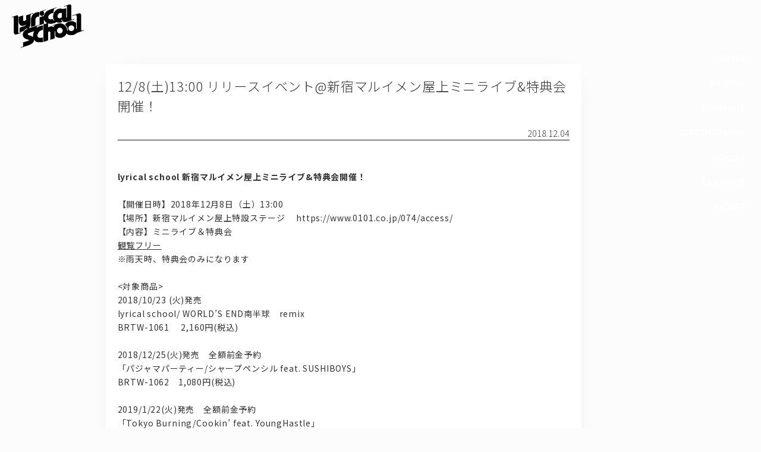

--- FILE ---
content_type: text/html; charset=UTF-8
request_url: https://lyricalschool.com/6389/
body_size: 34150
content:




<html xmlns="http://www.w3.org/1999/xhtml"
  xmlns:og="http://ogp.me/ns#"
  xmlns:fb="http://www.facebook.com/2008/fbml">

<head>

  <meta http-equiv="Content-Type" content="text/html; charset=UTF-8" />
  <meta http-equiv="Content-Language" content="ja" />
  <meta name="robots" content="all" />
  <title>12/8(土)13:00 リリースイベント@新宿マルイメン屋上ミニライブ&#038;特典会開催！  :  lyrical school official web site (リリカルスクール)</title>
  <meta name="keywords" content="lyricalschool,guidebook,リリカルスクール,リリスク" />
  <meta name="description" content="lyrical school 新宿マルイメン屋上ミニライブ&amp;特典会開催！&nbsp;【開催日時】2018年12月8日（土）13:00【場所】新宿マルイメン屋上特設ステージ　 https://www.0101.co.jp/074/access/【内容】ミニライブ＆特典会観覧フリー※雨天時、特典会のみになります&nbsp;&lt;対象商品&gt;2018/10/23 (火)発売lyrical " />

  <meta http-equiv="Content-Style-Type" content="text/css" />
  <meta http-equiv="Content-Script-Type" content="text/javascript" />
  <meta http-equiv="imagetoolbar" content="no" />
  <link rel="shortcut icon" href="https://lyricalschool.com/ex/img/fav.ico" type="image/x-icon" />
  <link rel="apple-touch-icon" href="https://lyricalschool.com/wp/wp-content/uploads/1c8733767cbe714365d78e37f064fcbb.png" />


  <meta property="og:title" content="12/8(土)13:00 リリースイベント@新宿マルイメン屋上ミニライブ&#038;特典会開催！  :  lyrical school official web site (リリカルスクール)">
  <meta property="og:type" content="website" />
  <meta property="og:url" content="https://lyricalschool.com/6389/" />
  <meta property="og:image" content="https://lyricalschool.com/wp/wp-content/uploads/89e3e436ac7581ca3feadbbb7106571b.png" />
  <meta property="og:site_name" content="12/8(土)13:00 リリースイベント@新宿マルイメン屋上ミニライブ&#038;特典会開催！  :  lyrical school official web site (リリカルスクール)" />
  <meta property="og:description" content='lyrical school 新宿マルイメン屋上ミニライブ&amp;特典会開催！&nbsp;【開催日時】2018年12月8日（土）13:00【場所】新宿マルイメン屋上特設ステージ　 https://www.0101.co.jp/074/access/【内容】ミニライブ＆特典会観覧フリー※雨天時、特典会のみになります&nbsp;&lt;対象商品&gt;2018/10/23 (火)発売lyrical ' />

  <meta name="twitter:card" content="summary_large_image">
  <meta name="twitter:site" content="lyri_sch">
  <meta name="twitter:creator" content="">
  <meta name="twitter:title" content="12/8(土)13:00 リリースイベント@新宿マルイメン屋上ミニライブ&#038;特典会開催！  :  lyrical school official web site (リリカルスクール)">
  <meta name="twitter:description" content='lyrical school 新宿マルイメン屋上ミニライブ&amp;特典会開催！&nbsp;【開催日時】2018年12月8日（土）13:00【場所】新宿マルイメン屋上特設ステージ　 https://www.0101.co.jp/074/access/【内容】ミニライブ＆特典会観覧フリー※雨天時、特典会のみになります&nbsp;&lt;対象商品&gt;2018/10/23 (火)発売lyrical '>
  <meta name="twitter:image" content="https://lyricalschool.com/wp/wp-content/uploads/89e3e436ac7581ca3feadbbb7106571b.png">
  <meta name="twitter:url" content="https://lyricalschool.com/6389/" />



  <meta name='robots' content='max-image-preview:large' />
<link rel='dns-prefetch' href='//maxcdn.bootstrapcdn.com' />
<script type="text/javascript">
window._wpemojiSettings = {"baseUrl":"https:\/\/s.w.org\/images\/core\/emoji\/14.0.0\/72x72\/","ext":".png","svgUrl":"https:\/\/s.w.org\/images\/core\/emoji\/14.0.0\/svg\/","svgExt":".svg","source":{"concatemoji":"https:\/\/lyricalschool.com\/wp\/wp-includes\/js\/wp-emoji-release.min.js?ver=6.1.9"}};
/*! This file is auto-generated */
!function(e,a,t){var n,r,o,i=a.createElement("canvas"),p=i.getContext&&i.getContext("2d");function s(e,t){var a=String.fromCharCode,e=(p.clearRect(0,0,i.width,i.height),p.fillText(a.apply(this,e),0,0),i.toDataURL());return p.clearRect(0,0,i.width,i.height),p.fillText(a.apply(this,t),0,0),e===i.toDataURL()}function c(e){var t=a.createElement("script");t.src=e,t.defer=t.type="text/javascript",a.getElementsByTagName("head")[0].appendChild(t)}for(o=Array("flag","emoji"),t.supports={everything:!0,everythingExceptFlag:!0},r=0;r<o.length;r++)t.supports[o[r]]=function(e){if(p&&p.fillText)switch(p.textBaseline="top",p.font="600 32px Arial",e){case"flag":return s([127987,65039,8205,9895,65039],[127987,65039,8203,9895,65039])?!1:!s([55356,56826,55356,56819],[55356,56826,8203,55356,56819])&&!s([55356,57332,56128,56423,56128,56418,56128,56421,56128,56430,56128,56423,56128,56447],[55356,57332,8203,56128,56423,8203,56128,56418,8203,56128,56421,8203,56128,56430,8203,56128,56423,8203,56128,56447]);case"emoji":return!s([129777,127995,8205,129778,127999],[129777,127995,8203,129778,127999])}return!1}(o[r]),t.supports.everything=t.supports.everything&&t.supports[o[r]],"flag"!==o[r]&&(t.supports.everythingExceptFlag=t.supports.everythingExceptFlag&&t.supports[o[r]]);t.supports.everythingExceptFlag=t.supports.everythingExceptFlag&&!t.supports.flag,t.DOMReady=!1,t.readyCallback=function(){t.DOMReady=!0},t.supports.everything||(n=function(){t.readyCallback()},a.addEventListener?(a.addEventListener("DOMContentLoaded",n,!1),e.addEventListener("load",n,!1)):(e.attachEvent("onload",n),a.attachEvent("onreadystatechange",function(){"complete"===a.readyState&&t.readyCallback()})),(e=t.source||{}).concatemoji?c(e.concatemoji):e.wpemoji&&e.twemoji&&(c(e.twemoji),c(e.wpemoji)))}(window,document,window._wpemojiSettings);
</script>
<style type="text/css">
img.wp-smiley,
img.emoji {
	display: inline !important;
	border: none !important;
	box-shadow: none !important;
	height: 1em !important;
	width: 1em !important;
	margin: 0 0.07em !important;
	vertical-align: -0.1em !important;
	background: none !important;
	padding: 0 !important;
}
</style>
	<link rel='stylesheet' id='sbr_styles-css' href='https://lyricalschool.com/wp/wp-content/plugins/reviews-feed/assets/css/sbr-styles.css?ver=1.1.1' type='text/css' media='all' />
<link rel='stylesheet' id='sbi_styles-css' href='https://lyricalschool.com/wp/wp-content/plugins/instagram-feed/css/sbi-styles.min.css?ver=6.9.1' type='text/css' media='all' />
<link rel='stylesheet' id='wp-block-library-css' href='https://lyricalschool.com/wp/wp-includes/css/dist/block-library/style.min.css?ver=6.1.9' type='text/css' media='all' />
<link rel='stylesheet' id='classic-theme-styles-css' href='https://lyricalschool.com/wp/wp-includes/css/classic-themes.min.css?ver=1' type='text/css' media='all' />
<style id='global-styles-inline-css' type='text/css'>
body{--wp--preset--color--black: #000000;--wp--preset--color--cyan-bluish-gray: #abb8c3;--wp--preset--color--white: #ffffff;--wp--preset--color--pale-pink: #f78da7;--wp--preset--color--vivid-red: #cf2e2e;--wp--preset--color--luminous-vivid-orange: #ff6900;--wp--preset--color--luminous-vivid-amber: #fcb900;--wp--preset--color--light-green-cyan: #7bdcb5;--wp--preset--color--vivid-green-cyan: #00d084;--wp--preset--color--pale-cyan-blue: #8ed1fc;--wp--preset--color--vivid-cyan-blue: #0693e3;--wp--preset--color--vivid-purple: #9b51e0;--wp--preset--gradient--vivid-cyan-blue-to-vivid-purple: linear-gradient(135deg,rgba(6,147,227,1) 0%,rgb(155,81,224) 100%);--wp--preset--gradient--light-green-cyan-to-vivid-green-cyan: linear-gradient(135deg,rgb(122,220,180) 0%,rgb(0,208,130) 100%);--wp--preset--gradient--luminous-vivid-amber-to-luminous-vivid-orange: linear-gradient(135deg,rgba(252,185,0,1) 0%,rgba(255,105,0,1) 100%);--wp--preset--gradient--luminous-vivid-orange-to-vivid-red: linear-gradient(135deg,rgba(255,105,0,1) 0%,rgb(207,46,46) 100%);--wp--preset--gradient--very-light-gray-to-cyan-bluish-gray: linear-gradient(135deg,rgb(238,238,238) 0%,rgb(169,184,195) 100%);--wp--preset--gradient--cool-to-warm-spectrum: linear-gradient(135deg,rgb(74,234,220) 0%,rgb(151,120,209) 20%,rgb(207,42,186) 40%,rgb(238,44,130) 60%,rgb(251,105,98) 80%,rgb(254,248,76) 100%);--wp--preset--gradient--blush-light-purple: linear-gradient(135deg,rgb(255,206,236) 0%,rgb(152,150,240) 100%);--wp--preset--gradient--blush-bordeaux: linear-gradient(135deg,rgb(254,205,165) 0%,rgb(254,45,45) 50%,rgb(107,0,62) 100%);--wp--preset--gradient--luminous-dusk: linear-gradient(135deg,rgb(255,203,112) 0%,rgb(199,81,192) 50%,rgb(65,88,208) 100%);--wp--preset--gradient--pale-ocean: linear-gradient(135deg,rgb(255,245,203) 0%,rgb(182,227,212) 50%,rgb(51,167,181) 100%);--wp--preset--gradient--electric-grass: linear-gradient(135deg,rgb(202,248,128) 0%,rgb(113,206,126) 100%);--wp--preset--gradient--midnight: linear-gradient(135deg,rgb(2,3,129) 0%,rgb(40,116,252) 100%);--wp--preset--duotone--dark-grayscale: url('#wp-duotone-dark-grayscale');--wp--preset--duotone--grayscale: url('#wp-duotone-grayscale');--wp--preset--duotone--purple-yellow: url('#wp-duotone-purple-yellow');--wp--preset--duotone--blue-red: url('#wp-duotone-blue-red');--wp--preset--duotone--midnight: url('#wp-duotone-midnight');--wp--preset--duotone--magenta-yellow: url('#wp-duotone-magenta-yellow');--wp--preset--duotone--purple-green: url('#wp-duotone-purple-green');--wp--preset--duotone--blue-orange: url('#wp-duotone-blue-orange');--wp--preset--font-size--small: 13px;--wp--preset--font-size--medium: 20px;--wp--preset--font-size--large: 36px;--wp--preset--font-size--x-large: 42px;--wp--preset--spacing--20: 0.44rem;--wp--preset--spacing--30: 0.67rem;--wp--preset--spacing--40: 1rem;--wp--preset--spacing--50: 1.5rem;--wp--preset--spacing--60: 2.25rem;--wp--preset--spacing--70: 3.38rem;--wp--preset--spacing--80: 5.06rem;}:where(.is-layout-flex){gap: 0.5em;}body .is-layout-flow > .alignleft{float: left;margin-inline-start: 0;margin-inline-end: 2em;}body .is-layout-flow > .alignright{float: right;margin-inline-start: 2em;margin-inline-end: 0;}body .is-layout-flow > .aligncenter{margin-left: auto !important;margin-right: auto !important;}body .is-layout-constrained > .alignleft{float: left;margin-inline-start: 0;margin-inline-end: 2em;}body .is-layout-constrained > .alignright{float: right;margin-inline-start: 2em;margin-inline-end: 0;}body .is-layout-constrained > .aligncenter{margin-left: auto !important;margin-right: auto !important;}body .is-layout-constrained > :where(:not(.alignleft):not(.alignright):not(.alignfull)){max-width: var(--wp--style--global--content-size);margin-left: auto !important;margin-right: auto !important;}body .is-layout-constrained > .alignwide{max-width: var(--wp--style--global--wide-size);}body .is-layout-flex{display: flex;}body .is-layout-flex{flex-wrap: wrap;align-items: center;}body .is-layout-flex > *{margin: 0;}:where(.wp-block-columns.is-layout-flex){gap: 2em;}.has-black-color{color: var(--wp--preset--color--black) !important;}.has-cyan-bluish-gray-color{color: var(--wp--preset--color--cyan-bluish-gray) !important;}.has-white-color{color: var(--wp--preset--color--white) !important;}.has-pale-pink-color{color: var(--wp--preset--color--pale-pink) !important;}.has-vivid-red-color{color: var(--wp--preset--color--vivid-red) !important;}.has-luminous-vivid-orange-color{color: var(--wp--preset--color--luminous-vivid-orange) !important;}.has-luminous-vivid-amber-color{color: var(--wp--preset--color--luminous-vivid-amber) !important;}.has-light-green-cyan-color{color: var(--wp--preset--color--light-green-cyan) !important;}.has-vivid-green-cyan-color{color: var(--wp--preset--color--vivid-green-cyan) !important;}.has-pale-cyan-blue-color{color: var(--wp--preset--color--pale-cyan-blue) !important;}.has-vivid-cyan-blue-color{color: var(--wp--preset--color--vivid-cyan-blue) !important;}.has-vivid-purple-color{color: var(--wp--preset--color--vivid-purple) !important;}.has-black-background-color{background-color: var(--wp--preset--color--black) !important;}.has-cyan-bluish-gray-background-color{background-color: var(--wp--preset--color--cyan-bluish-gray) !important;}.has-white-background-color{background-color: var(--wp--preset--color--white) !important;}.has-pale-pink-background-color{background-color: var(--wp--preset--color--pale-pink) !important;}.has-vivid-red-background-color{background-color: var(--wp--preset--color--vivid-red) !important;}.has-luminous-vivid-orange-background-color{background-color: var(--wp--preset--color--luminous-vivid-orange) !important;}.has-luminous-vivid-amber-background-color{background-color: var(--wp--preset--color--luminous-vivid-amber) !important;}.has-light-green-cyan-background-color{background-color: var(--wp--preset--color--light-green-cyan) !important;}.has-vivid-green-cyan-background-color{background-color: var(--wp--preset--color--vivid-green-cyan) !important;}.has-pale-cyan-blue-background-color{background-color: var(--wp--preset--color--pale-cyan-blue) !important;}.has-vivid-cyan-blue-background-color{background-color: var(--wp--preset--color--vivid-cyan-blue) !important;}.has-vivid-purple-background-color{background-color: var(--wp--preset--color--vivid-purple) !important;}.has-black-border-color{border-color: var(--wp--preset--color--black) !important;}.has-cyan-bluish-gray-border-color{border-color: var(--wp--preset--color--cyan-bluish-gray) !important;}.has-white-border-color{border-color: var(--wp--preset--color--white) !important;}.has-pale-pink-border-color{border-color: var(--wp--preset--color--pale-pink) !important;}.has-vivid-red-border-color{border-color: var(--wp--preset--color--vivid-red) !important;}.has-luminous-vivid-orange-border-color{border-color: var(--wp--preset--color--luminous-vivid-orange) !important;}.has-luminous-vivid-amber-border-color{border-color: var(--wp--preset--color--luminous-vivid-amber) !important;}.has-light-green-cyan-border-color{border-color: var(--wp--preset--color--light-green-cyan) !important;}.has-vivid-green-cyan-border-color{border-color: var(--wp--preset--color--vivid-green-cyan) !important;}.has-pale-cyan-blue-border-color{border-color: var(--wp--preset--color--pale-cyan-blue) !important;}.has-vivid-cyan-blue-border-color{border-color: var(--wp--preset--color--vivid-cyan-blue) !important;}.has-vivid-purple-border-color{border-color: var(--wp--preset--color--vivid-purple) !important;}.has-vivid-cyan-blue-to-vivid-purple-gradient-background{background: var(--wp--preset--gradient--vivid-cyan-blue-to-vivid-purple) !important;}.has-light-green-cyan-to-vivid-green-cyan-gradient-background{background: var(--wp--preset--gradient--light-green-cyan-to-vivid-green-cyan) !important;}.has-luminous-vivid-amber-to-luminous-vivid-orange-gradient-background{background: var(--wp--preset--gradient--luminous-vivid-amber-to-luminous-vivid-orange) !important;}.has-luminous-vivid-orange-to-vivid-red-gradient-background{background: var(--wp--preset--gradient--luminous-vivid-orange-to-vivid-red) !important;}.has-very-light-gray-to-cyan-bluish-gray-gradient-background{background: var(--wp--preset--gradient--very-light-gray-to-cyan-bluish-gray) !important;}.has-cool-to-warm-spectrum-gradient-background{background: var(--wp--preset--gradient--cool-to-warm-spectrum) !important;}.has-blush-light-purple-gradient-background{background: var(--wp--preset--gradient--blush-light-purple) !important;}.has-blush-bordeaux-gradient-background{background: var(--wp--preset--gradient--blush-bordeaux) !important;}.has-luminous-dusk-gradient-background{background: var(--wp--preset--gradient--luminous-dusk) !important;}.has-pale-ocean-gradient-background{background: var(--wp--preset--gradient--pale-ocean) !important;}.has-electric-grass-gradient-background{background: var(--wp--preset--gradient--electric-grass) !important;}.has-midnight-gradient-background{background: var(--wp--preset--gradient--midnight) !important;}.has-small-font-size{font-size: var(--wp--preset--font-size--small) !important;}.has-medium-font-size{font-size: var(--wp--preset--font-size--medium) !important;}.has-large-font-size{font-size: var(--wp--preset--font-size--large) !important;}.has-x-large-font-size{font-size: var(--wp--preset--font-size--x-large) !important;}
.wp-block-navigation a:where(:not(.wp-element-button)){color: inherit;}
:where(.wp-block-columns.is-layout-flex){gap: 2em;}
.wp-block-pullquote{font-size: 1.5em;line-height: 1.6;}
</style>
<link rel='stylesheet' id='contact-form-7-css' href='https://lyricalschool.com/wp/wp-content/plugins/contact-form-7/includes/css/styles.css?ver=5.7.3' type='text/css' media='all' />
<link rel='stylesheet' id='ctf_styles-css' href='https://lyricalschool.com/wp/wp-content/plugins/custom-twitter-feeds-pro/css/ctf-styles.min.css?ver=2.4.6' type='text/css' media='all' />
<link rel='stylesheet' id='cff-css' href='https://lyricalschool.com/wp/wp-content/plugins/custom-facebook-feed/assets/css/cff-style.min.css?ver=4.2.2' type='text/css' media='all' />
<link rel='stylesheet' id='sb-font-awesome-css' href='https://maxcdn.bootstrapcdn.com/font-awesome/4.7.0/css/font-awesome.min.css' type='text/css' media='all' />
<script type='text/javascript' src='https://lyricalschool.com/wp/wp-includes/js/jquery/jquery.min.js?ver=3.6.1' id='jquery-core-js'></script>
<script type='text/javascript' src='https://lyricalschool.com/wp/wp-includes/js/jquery/jquery-migrate.min.js?ver=3.3.2' id='jquery-migrate-js'></script>
<link rel="https://api.w.org/" href="https://lyricalschool.com/wp-json/" /><link rel="alternate" type="application/json" href="https://lyricalschool.com/wp-json/wp/v2/posts/6389" /><link rel="EditURI" type="application/rsd+xml" title="RSD" href="https://lyricalschool.com/wp/xmlrpc.php?rsd" />
<link rel="wlwmanifest" type="application/wlwmanifest+xml" href="https://lyricalschool.com/wp/wp-includes/wlwmanifest.xml" />
<meta name="generator" content="WordPress 6.1.9" />
<link rel="canonical" href="https://lyricalschool.com/6389/" />
<link rel='shortlink' href='https://lyricalschool.com/?p=6389' />
<link rel="alternate" type="application/json+oembed" href="https://lyricalschool.com/wp-json/oembed/1.0/embed?url=https%3A%2F%2Flyricalschool.com%2F6389%2F" />
<link rel="alternate" type="text/xml+oembed" href="https://lyricalschool.com/wp-json/oembed/1.0/embed?url=https%3A%2F%2Flyricalschool.com%2F6389%2F&#038;format=xml" />
<!-- 
			Plugin: Super Simple Google Analytics 
	Plugin URL: Super Simple Google Analytics


	-->

<script type="text/javascript">
		window.google_analytics_uacct = "UA-34241252-1";
	</script>

<script type="text/javascript">
	  var _gaq = _gaq || [];
	  _gaq.push(['_setAccount', 'UA-34241252-1']);
	  _gaq.push(['_trackPageview']);
	
	  (function() {
		var ga = document.createElement('script'); ga.type = 'text/javascript'; ga.async = true;
		ga.src = ('https:' == document.location.protocol ? 'https://ssl' : 'http://www') + '.google-analytics.com/ga.js';
		var s = document.getElementsByTagName('script')[0]; s.parentNode.insertBefore(ga, s);
	  })();
	</script>
  <link rel="stylesheet" href="https://lyricalschool.com/wp/wp-content/themes/offi/html5reset-1.6.1.css" type="text/css" />
  <link rel="stylesheet" href="https://lyricalschool.com/wp/wp-content/themes/offi/css/font-awesome.min.css" type="text/css" />
  <link rel="stylesheet" href="https://lyricalschool.com/wp/wp-content/themes/offi/style.css?a=21" type="text/css" />

    <meta name="viewport" content="width=390">

  <script src="https://ajax.googleapis.com/ajax/libs/jquery/1.12.4/jquery.min.js"></script>
  <script src="https://lyricalschool.com/wp/wp-content/themes/offi/jquery.flexslider.js"></script>
  <script src="https://lyricalschool.com/wp/wp-content/themes/offi/masonry.pkgd.min.js"></script>




  <script>
    jQuery.noConflict();
    var $ = jQuery;


    $(function($) {

      $(".cur_ac_opener").on("click", function() {
        $(".cur_ac").slideToggle();
        $(".cur_ac_opener span").toggle();
      });


      $('.rps_wrapper').masonry({
        // options
        itemSelector: '.rps_box'
      });




      $(window).load(function() {

        $('.flexslider').flexslider({
          animation: "slide",
          slideshowSpeed: "6000",
          directionNav: false

        });

        $("body").addClass("loaded");
        rszd();

      });


      $(window).resize(function() {
        rszd();
      });
      rszd();
      setInterval(rszd, 500)



    });


    function rszd() {



      $('.rps_wrapper').masonry({
        // options
        itemSelector: '.rps_box'
      });


      $(".e16").each(function() {
        $(this).css("height", $(this).width() / 16 * 9);
      });

      $(".e11").each(function() {
        $(this).css("height", $(this).width());
      });


      $('.gcal').contents().find('head').append('<link href="https://lyricalschool.com/wp/wp-content/themes/offi/style.css" rel="stylesheet" type="text/css" media="all" />');



    }
  </script>






</head>

<body data-rsssl=1>


  <div class="wrapper">
    <div class="f100">

      <div class="header">

        <div class="header_top">
          <h1><a href="/" class="logo"><img src="https://lyricalschool.com/wp/wp-content/uploads/f2da39ad74b301d1754ef60133302a31.png" title="lyricalschool"></a></h1>


          
        </div>





        


      </div>


<div class="a_list"  >

            <div class="singlearea card cf" href="https://lyricalschool.com/6389/">


        <h1 class="sa_title">12/8(土)13:00 リリースイベント@新宿マルイメン屋上ミニライブ&#038;特典会開催！</h1>
        <div class="sa_date">2018.12.04</div>



        <div class="sa_content"><p><strong>lyrical school </strong><strong>新宿マルイメン屋上ミニライブ&amp;特典会開催！</strong></p>
<p>&nbsp;</p>
<p>【開催日時】2018年12月8日（土）13:00</p>
<p>【場所】新宿マルイメン屋上特設ステージ　 https://www.0101.co.jp/074/access/</p>
<p>【内容】ミニライブ＆特典会</p>
<p><u>観覧フリー</u></p>
<p>※雨天時、特典会のみになります</p>
<p>&nbsp;</p>
<p>&lt;対象商品&gt;</p>
<p>2018/10/23 (火)発売</p>
<p>lyrical school/ WORLD’S END南半球　remix</p>
<p>BRTW-1061     2,160円(税込)</p>
<p>&nbsp;</p>
<p>2018/12/25(火)発売　全額前金予約</p>
<p>「パジャマパーティー/シャープペンシル feat. SUSHIBOYS」</p>
<p>BRTW-1062　1,080円(税込)</p>
<p>&nbsp;</p>
<p>2019/1/22(火)発売　全額前金予約</p>
<p>「Tokyo Burning/Cookin’ feat. YoungHastle」</p>
<p>BRTWー1063 1,080円(税込)</p>
<p>&nbsp;</p>
<p>＜参加方法＞</p>
<p>イベント当日11:00より、新宿マルイメン屋上特設販売所にて上記対象商品をご購入頂いたお客様に“特典券”を差し上げます。</p>
<p>1,000円につき特典券1枚お渡しいたします。</p>
<p>&nbsp;</p>
<p><u>&lt;</u><u>撮影パス&gt;　</u></p>
<p>※撮影パスは11:00販売時より特典券1枚と引き換えとなります。撮影パスの整理番号はランダムでのお渡しになります。撮影エリアへのご入場は撮影パスに記載の整理番号順となります。</p>
<p>※撮影パスお持ちの方はイベント開始15分前までに屋上までご集合お願い致します。なお、脚立や台、またベンチ等の上に乗った状態での撮影はできません。</p>
<p>※撮影パスをお持ちの方のみ撮影可能エリアにて撮影して頂けます。</p>
<p>※撮影パスはお１人さま１枚までの配布とさせて頂きます。</p>
<p>※撮影パスは予定枚数に達し次第引き換え終了となります。</p>
<p>&nbsp;</p>
<p>※お支払いは現金、またはEPOSカードにて承ります。EPOSカード以外のクレジットカード、電子マネー、商品券、クーポン等はご利用頂けません。</p>
<p>※EPOSカードについてはこちらをご確認下さい（https://www.0101.co.jp/smp/074/）</p>
<p>※一般販売で外付け特典がある場合でも、イベント会場でのご予約購入につきましては対象外となります。あらかじめご了承ください。</p>
<p>※ご予約購入いただいたCDのご返品はお受けできません。商品の不良があった場合、返金ではなく良品との交換になります。</p>
<p>&nbsp;</p>
<p>&lt;特典会内容&gt;</p>
<p>◎特典券1枚…撮影パスの交換。</p>
<p><u>（撮影エリアでお客様持参のカメラで写真撮影及び動画撮影）</u></p>
<p>もしくは、メンバー全員との握手会にご参加いただけます。</p>
<p>もしくは、チェキくじを1枚引いていただけます。</p>
<p>◎特典券2枚…希望メンバー1名とお客様の2ショットチェキ撮影会にご参加いただけます。<br />
（撮影会は会場運営スタッフが用意したチェキカメラでの撮影となります/手持ちカメラ不可）</p>
<p>◎特典券3枚…メンバー全員とのグループショットチェキ会にご参加いただけます。<br />
（撮影会は会場運営スタッフが用意したチェキカメラでの撮影となります/手持ちカメラ不可）</p>
<p>&nbsp;</p>
<p>&lt;注意事項&gt;</p>
<p><strong>■lyrical schoolのイベントでは、下記行為を一切禁止とさせて頂いております。</strong></p>
<p>・ご参加の際、アーティストに自ら触れる等の行為</p>
<p>・表情の指定や強要</p>
<p>・写真や携帯電話を見せてのポーズの指定</p>
<p>・アーティストのみでの撮影</p>
<p>・アーティストに物を持たせての撮影/被り物を被らせての撮影</p>
<p>&nbsp;</p>
<p><strong>■その他ご注意事項</strong></p>
<p>・深夜早朝のご集合、開店前の店舗でのご集合。（新宿マルイメンの営業時間は11:00より21:00閉店になります。日曜祝日は20:30閉店。）</p>
<p>・<strong>イベント中でのダイブ、モッシュ、リフト、その他危険な行為。</strong></p>
<p>・<strong>会場での飲酒・喫煙、また、酒気帯びでのご入場も固くお断りさせて頂きます。</strong></p>
<p><strong>※上記の禁止事項が守れない場合には、イベントの中断、もしくは中止となることがございます。予めご了承ください。</strong></p>
<p>・定員を超える来場者があった場合、全てのお客様がイベントをご覧いただけない場合がございます。予めご了承下さい。</p>
<p>・特典会のご参加時に手荷物検査を実施させていただく場合がございますので、ご協力をお願い致します。</p>
<p>・特典券は予定枚数に達し次第、終了とさせていただきます。</p>
<p>・特典券の再発行はいかなる場合も致しませんのでご了承ください。</p>
<p>・特典券のダフ屋行為、転売、複製は一切を禁止致します。</p>
<p>・諸事情により、内容等の変更・イベント中止となる場合がございますので、予めご了承ください。</p>
<p>・会場までの交通費・宿泊費等はお客様ご自身のご負担となります。万が一のイベント中止時でも同様です。</p>
<p>・会場内外で発生した事故・盗難等は主催者・会場・出演者は一切責任を負いません。</p>
<p>・イベント開催時、係員がお客様の肩や腕などに触れて誘導する場合があります。予めご了承ください。</p>
<p>・運営の妨げとなる行為をされた場合は会場より退場して頂きます。最悪の場合、イベント自体を中止することもございます。</p>
<p>・会場内・外、手荷物やシート等を使用しての場所取り行為は固く禁止します。放置されている荷物およびシート等は、スタッフおよび警備により撤去させていただく場合がございます。なお、撤去した物、および放置されている物に関して主催者・会場・出演者は一切の責任を負いません。</p>
<p>・会場内、植物の植え込み等への立ち入りは固くお断りいたします。</p>
<p>・当日、イベントスタッフの指示を必ずお守り頂き、行動していただくようにお願い致します。</p>
<p>・会場内にロッカーやクロークはございません。手荷物の管理は自己責任にてお願い致します。</p>
<p>・本イベントに関して、施設へのお電話等でのお問い合わせはご遠慮下さい。</p>
</div>


</div>

        <div class="navPage">
        <div class="prev"></div>
        <div class="next"></div>
    </div>

<!--end of .navPage-->
 
</div>


</div>
</div>
<div class="footer">


<div class="header_bottom">

<a href="/">HOME</a>
<a href="/category/news/">NEWS</a>
<a href="/profile/">PROFILE</a>
<a href="/category/schedule/">SCHEDULE</a>
<a href="/discography/">DISCOGRAPHY</a>
<a href="https://lyricalsch.base.shop/" target="_blank">GOODS</a>
<a href="http://fan.pia.jp/lshc/" target="_blank">FAN CLUB</a>
<a href="https://t.pia.jp/pia/artist/artists.do?artistsCd=B9260113" target="_blank">TICKET</a>

</div>

<div class="footer_nav po sp">
    <div class="footer_nav_inner">
        <a href="/category/news/">NEWS</a>
        <a href="/profile/">PROFILE</a>
        <a href="/category/schedule/">SCHEDULE</a>
        <a href="/category/schedule/">TICKET</a>
    </div>
</div>


<div class="snsx snss snss_white">
<a href="https://twitter.com/lyri_sch" target="_blank"><i class="fa fa-twitter"></i></a>
<a href="https://www.instagram.com/lyricalschool/" target="_blank"><i class="fa fa-instagram"></i></a>
<a href="https://page.line.me/?accountId=495fbftn" target="_blank"><i class="line"></i></a>
<a href="https://www.youtube.com/results?search_query=lyrical+school" target="_blank"><i class="youtube"></i></a>

</div>


Copyright© lyrical school official web site (リリカルスクール) All Rights Reserved.
</div>

<div class="sidenav pc">
    <a href="/category/news/">NEWS</a>
    <a href="/profile/">PROFILE</a>
    <a href="/category/schedule/">SCHEDULE</a>
    <a href="/discography/">DISCOGRAPHY</a>
    <a href="https://lyricalsch.base.shop/" target="_blank">GOODS</a>
    <a href="http://fan.pia.jp/lshc/" target="_blank">FAN CLUB</a>
    <a href="https://t.pia.jp/pia/artist/artists.do?artistsCd=B9260113" target="_blank">TICKET</a>
</div>

<button id="globalnav_ex" class="globalnav_ex sp" type="button" aria-expand="false">
    <figure class="globalnav_ex_bar"></figure>
    <figure class="globalnav_ex_bar"></figure>
    <figure class="globalnav_ex_bar"></figure>
</button>

<div id="globalnav" class="globalnav sp" aria-hidden="true">
    <div class="globalnav_inner">
        <div class="globalnav_link">
            <a href="/category/news/">NEWS</a>
            <a href="/profile/">PROFILE</a>
            <a href="/category/schedule/">SCHEDULE</a>
            <a href="/discography/">DISCOGRAPHY</a>
            <a href="https://lyricalsch.base.shop/" target="_blank">GOODS</a>
            <a href="http://fan.pia.jp/lshc/" target="_blank">FAN CLUB</a>
            <a href="https://t.pia.jp/pia/artist/artists.do?artistsCd=B9260113" target="_blank">TICKET</a>
        </div>
        <div class="snss snss_white">
            <a href="https://twitter.com/lyri_sch" target="_blank"><i class="fa fa-twitter"></i></a>
            <a href="https://www.instagram.com/lyricalschool/" target="_blank"><i class="fa fa-instagram"></i></a>
            <a class="line" href="https://page.line.me/?accountId=495fbftn" target="_blank"></a>
            <a class="youtube" href="https://www.youtube.com/results?search_query=lyrical+school" target="_blank"></a>
        </div>
        <div class="globalnav_button">
            <a class="card card_hc cf po" target="_blank" href="https://fan.pia.jp/lshc/"><img src="https://lyricalschool.com/wp/wp-content/themes/offi/images/lshc.png" class="hc-logo"/></a>
            <a class="card card_bl cf cardbutton4 po" href="/contact-form/">問い合わせ, 取材,出演依頼</a>
            <a class="card cf cardbutton4 po" target="_blank" href="https://lyricalsch.base.shop/">lyrical school official web shop</a>
        </div>
    </div>
</div>

<!-- Custom Facebook Feed JS -->
<script type="text/javascript">var cffajaxurl = "https://lyricalschool.com/wp/wp-admin/admin-ajax.php";
var cfflinkhashtags = "true";
</script>
<!-- YouTube Feed JS -->
<script type="text/javascript">

</script>
<!-- Instagram Feed JS -->
<script type="text/javascript">
var sbiajaxurl = "https://lyricalschool.com/wp/wp-admin/admin-ajax.php";
</script>
<script type='text/javascript' src='https://lyricalschool.com/wp/wp-content/plugins/contact-form-7/includes/swv/js/index.js?ver=5.7.3' id='swv-js'></script>
<script type='text/javascript' id='contact-form-7-js-extra'>
/* <![CDATA[ */
var wpcf7 = {"api":{"root":"https:\/\/lyricalschool.com\/wp-json\/","namespace":"contact-form-7\/v1"},"cached":"1"};
/* ]]> */
</script>
<script type='text/javascript' src='https://lyricalschool.com/wp/wp-content/plugins/contact-form-7/includes/js/index.js?ver=5.7.3' id='contact-form-7-js'></script>
<script type='text/javascript' src='https://lyricalschool.com/wp/wp-content/plugins/custom-facebook-feed/assets/js/cff-scripts.min.js?ver=4.2.2' id='cffscripts-js'></script>

<script>
const btn = document.getElementById('globalnav_ex');
const menu = document.getElementById('globalnav');
btn.addEventListener('click', () => {
    let menuState = JSON.parse(btn.getAttribute('aria-expand'));
    btn.setAttribute('aria-expand', !menuState);
    menu.setAttribute('aria-hidden', menuState);
});
</script>
</body>
</html>